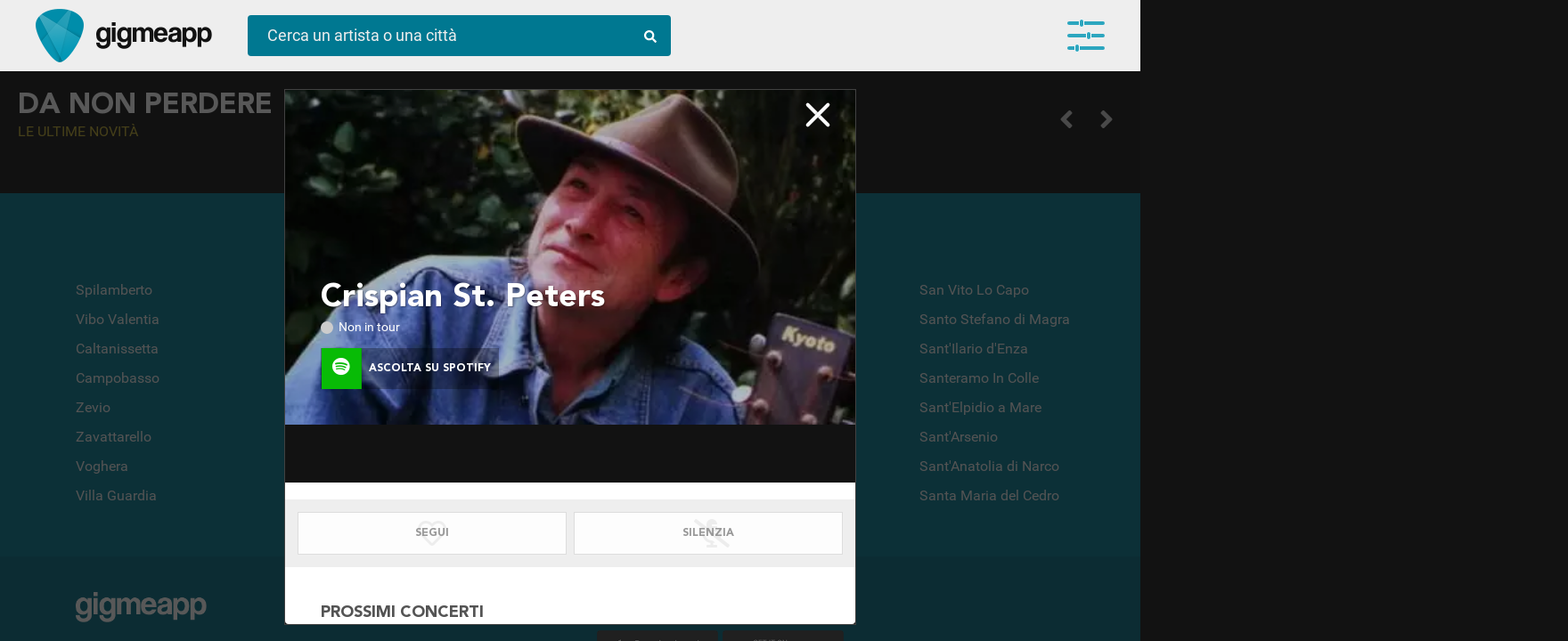

--- FILE ---
content_type: application/javascript
request_url: https://gigme.app/scripts/fontawesome.gig.min.js?v=2.1
body_size: 21390
content:
/*!
 * Font Awesome Free 5.9.0 by @fontawesome - https://fontawesome.com
 * License - https://fontawesome.com/license/free (Icons: CC BY 4.0, Fonts: SIL OFL 1.1, Code: MIT License)
 */
!function(){"use strict";var c={},l={};try{"undefined"!=typeof window&&(c=window),"undefined"!=typeof document&&(l=document)}catch(c){}var h=(c.navigator||{}).userAgent,z=void 0===h?"":h,v=c,a=l,m=(v.document,!!a.documentElement&&!!a.head&&"function"==typeof a.addEventListener&&a.createElement,~z.indexOf("MSIE")||z.indexOf("Trident/"),"___FONT_AWESOME___"),s=function(){try{return!0}catch(c){return!1}}();var e=v||{};e[m]||(e[m]={}),e[m].styles||(e[m].styles={}),e[m].hooks||(e[m].hooks={}),e[m].shims||(e[m].shims=[]);var t=e[m];function M(c,z){var l=(2<arguments.length&&void 0!==arguments[2]?arguments[2]:{}).skipHooks,h=void 0!==l&&l,v=Object.keys(z).reduce(function(c,l){var h=z[l];return!!h.icon?c[h.iconName]=h.icon:c[l]=h,c},{});"function"!=typeof t.hooks.addPack||h?t.styles[c]=function(v){for(var c=1;c<arguments.length;c++){var a=null!=arguments[c]?arguments[c]:{},l=Object.keys(a);"function"==typeof Object.getOwnPropertySymbols&&(l=l.concat(Object.getOwnPropertySymbols(a).filter(function(c){return Object.getOwnPropertyDescriptor(a,c).enumerable}))),l.forEach(function(c){var l,h,z;l=v,z=a[h=c],h in l?Object.defineProperty(l,h,{value:z,enumerable:!0,configurable:!0,writable:!0}):l[h]=z})}return v}({},t.styles[c]||{},v):t.hooks.addPack(c,v),"fas"===c&&M("fa",z)}
			var f = {
    "compact-disc": [496, 512, [], "f51f", "M248 8C111 8 0 119 0 256s111 248 248 248 248-111 248-248S385 8 248 8zM88 256H56c0-105.9 86.1-192 192-192v32c-88.2 0-160 71.8-160 160zm160 96c-53 0-96-43-96-96s43-96 96-96 96 43 96 96-43 96-96 96zm0-128c-17.7 0-32 14.3-32 32s14.3 32 32 32 32-14.3 32-32-14.3-32-32-32z"],
	"spotify": [496, 512, [], "f1bc", "M248 8C111.1 8 0 119.1 0 256s111.1 248 248 248 248-111.1 248-248S384.9 8 248 8zm100.7 364.9c-4.2 0-6.8-1.3-10.7-3.6-62.4-37.6-135-39.2-206.7-24.5-3.9 1-9 2.6-11.9 2.6-9.7 0-15.8-7.7-15.8-15.8 0-10.3 6.1-15.2 13.6-16.8 81.9-18.1 165.6-16.5 237 26.2 6.1 3.9 9.7 7.4 9.7 16.5s-7.1 15.4-15.2 15.4zm26.9-65.6c-5.2 0-8.7-2.3-12.3-4.2-62.5-37-155.7-51.9-238.6-29.4-4.8 1.3-7.4 2.6-11.9 2.6-10.7 0-19.4-8.7-19.4-19.4s5.2-17.8 15.5-20.7c27.8-7.8 56.2-13.6 97.8-13.6 64.9 0 127.6 16.1 177 45.5 8.1 4.8 11.3 11 11.3 19.7-.1 10.8-8.5 19.5-19.4 19.5zm31-76.2c-5.2 0-8.4-1.3-12.9-3.9-71.2-42.5-198.5-52.7-280.9-29.7-3.6 1-8.1 2.6-12.9 2.6-13.2 0-23.3-10.3-23.3-23.6 0-13.6 8.4-21.3 17.4-23.9 35.2-10.3 74.6-15.2 117.5-15.2 73 0 149.5 15.2 205.4 47.8 7.8 4.5 12.9 10.7 12.9 22.6 0 13.6-11 23.3-23.2 23.3z"],
	"sign-in-alt": [512, 512, [], "f2f6", "M416 448h-84c-6.6 0-12-5.4-12-12v-40c0-6.6 5.4-12 12-12h84c17.7 0 32-14.3 32-32V160c0-17.7-14.3-32-32-32h-84c-6.6 0-12-5.4-12-12V76c0-6.6 5.4-12 12-12h84c53 0 96 43 96 96v192c0 53-43 96-96 96zm-47-201L201 79c-15-15-41-4.5-41 17v96H24c-13.3 0-24 10.7-24 24v96c0 13.3 10.7 24 24 24h136v96c0 21.5 26 32 41 17l168-168c9.3-9.4 9.3-24.6 0-34z"],
	"search": [512, 512, [], "f002", "M505 442.7L405.3 343c-4.5-4.5-10.6-7-17-7H372c27.6-35.3 44-79.7 44-128C416 93.1 322.9 0 208 0S0 93.1 0 208s93.1 208 208 208c48.3 0 92.7-16.4 128-44v16.3c0 6.4 2.5 12.5 7 17l99.7 99.7c9.4 9.4 24.6 9.4 33.9 0l28.3-28.3c9.4-9.4 9.4-24.6.1-34zM208 336c-70.7 0-128-57.2-128-128 0-70.7 57.2-128 128-128 70.7 0 128 57.2 128 128 0 70.7-57.2 128-128 128z"],
	"microphone-alt": [352, 512, [], "f3c9", "M336 192h-16c-8.84 0-16 7.16-16 16v48c0 74.8-64.49 134.82-140.79 127.38C96.71 376.89 48 317.11 48 250.3V208c0-8.84-7.16-16-16-16H16c-8.84 0-16 7.16-16 16v40.16c0 89.64 63.97 169.55 152 181.69V464H96c-8.84 0-16 7.16-16 16v16c0 8.84 7.16 16 16 16h160c8.84 0 16-7.16 16-16v-16c0-8.84-7.16-16-16-16h-56v-33.77C285.71 418.47 352 344.9 352 256v-48c0-8.84-7.16-16-16-16zM176 352c53.02 0 96-42.98 96-96h-85.33c-5.89 0-10.67-3.58-10.67-8v-16c0-4.42 4.78-8 10.67-8H272v-32h-85.33c-5.89 0-10.67-3.58-10.67-8v-16c0-4.42 4.78-8 10.67-8H272v-32h-85.33c-5.89 0-10.67-3.58-10.67-8v-16c0-4.42 4.78-8 10.67-8H272c0-53.02-42.98-96-96-96S80 42.98 80 96v160c0 53.02 42.98 96 96 96z"],
	"calendar-alt": [448, 512, [], "f073", "M148 288h-40c-6.6 0-12-5.4-12-12v-40c0-6.6 5.4-12 12-12h40c6.6 0 12 5.4 12 12v40c0 6.6-5.4 12-12 12zm108-12v-40c0-6.6-5.4-12-12-12h-40c-6.6 0-12 5.4-12 12v40c0 6.6 5.4 12 12 12h40c6.6 0 12-5.4 12-12zm96 0v-40c0-6.6-5.4-12-12-12h-40c-6.6 0-12 5.4-12 12v40c0 6.6 5.4 12 12 12h40c6.6 0 12-5.4 12-12zm-96 96v-40c0-6.6-5.4-12-12-12h-40c-6.6 0-12 5.4-12 12v40c0 6.6 5.4 12 12 12h40c6.6 0 12-5.4 12-12zm-96 0v-40c0-6.6-5.4-12-12-12h-40c-6.6 0-12 5.4-12 12v40c0 6.6 5.4 12 12 12h40c6.6 0 12-5.4 12-12zm192 0v-40c0-6.6-5.4-12-12-12h-40c-6.6 0-12 5.4-12 12v40c0 6.6 5.4 12 12 12h40c6.6 0 12-5.4 12-12zm96-260v352c0 26.5-21.5 48-48 48H48c-26.5 0-48-21.5-48-48V112c0-26.5 21.5-48 48-48h48V12c0-6.6 5.4-12 12-12h40c6.6 0 12 5.4 12 12v52h128V12c0-6.6 5.4-12 12-12h40c6.6 0 12 5.4 12 12v52h48c26.5 0 48 21.5 48 48zm-48 346V160H48v298c0 3.3 2.7 6 6 6h340c3.3 0 6-2.7 6-6z"],
	"calendar-plus": [448, 512, [], "f271", "M336 292v24c0 6.6-5.4 12-12 12h-76v76c0 6.6-5.4 12-12 12h-24c-6.6 0-12-5.4-12-12v-76h-76c-6.6 0-12-5.4-12-12v-24c0-6.6 5.4-12 12-12h76v-76c0-6.6 5.4-12 12-12h24c6.6 0 12 5.4 12 12v76h76c6.6 0 12 5.4 12 12zm112-180v352c0 26.5-21.5 48-48 48H48c-26.5 0-48-21.5-48-48V112c0-26.5 21.5-48 48-48h48V12c0-6.6 5.4-12 12-12h40c6.6 0 12 5.4 12 12v52h128V12c0-6.6 5.4-12 12-12h40c6.6 0 12 5.4 12 12v52h48c26.5 0 48 21.5 48 48zm-48 346V160H48v298c0 3.3 2.7 6 6 6h340c3.3 0 6-2.7 6-6z"],
	"angle-left": [256, 512, [], "f104", "M31.7 239l136-136c9.4-9.4 24.6-9.4 33.9 0l22.6 22.6c9.4 9.4 9.4 24.6 0 33.9L127.9 256l96.4 96.4c9.4 9.4 9.4 24.6 0 33.9L201.7 409c-9.4 9.4-24.6 9.4-33.9 0l-136-136c-9.5-9.4-9.5-24.6-.1-34z"],
    "angle-right": [256, 512, [], "f105", "M224.3 273l-136 136c-9.4 9.4-24.6 9.4-33.9 0l-22.6-22.6c-9.4-9.4-9.4-24.6 0-33.9l96.4-96.4-96.4-96.4c-9.4-9.4-9.4-24.6 0-33.9L54.3 103c9.4-9.4 24.6-9.4 33.9 0l136 136c9.5 9.4 9.5 24.6.1 34z"],
	"check": [512, 512, [], "f00c", "M173.898 439.404l-166.4-166.4c-9.997-9.997-9.997-26.206 0-36.204l36.203-36.204c9.997-9.998 26.207-9.998 36.204 0L192 312.69 432.095 72.596c9.997-9.997 26.207-9.997 36.204 0l36.203 36.204c9.997 9.997 9.997 26.206 0 36.204l-294.4 294.401c-9.998 9.997-26.207 9.997-36.204-.001z"],
	"heart-broken": [512, 512, [], "f7a9", "M473.7 73.8l-2.4-2.5c-46-47-118-51.7-169.6-14.8L336 159.9l-96 64 48 128-144-144 96-64-28.6-86.5C159.7 19.6 87 24 40.7 71.4l-2.4 2.4C-10.4 123.6-12.5 202.9 31 256l212.1 218.6c7.1 7.3 18.6 7.3 25.7 0L481 255.9c43.5-53 41.4-132.3-7.3-182.1z"],
	"hand-rock": [512, 512, [], "f255", "M408.864 79.052c-22.401-33.898-66.108-42.273-98.813-23.588-29.474-31.469-79.145-31.093-108.334-.022-47.16-27.02-108.71 5.055-110.671 60.806C44.846 105.407 0 140.001 0 187.429v56.953c0 32.741 14.28 63.954 39.18 85.634l97.71 85.081c4.252 3.702 3.11 5.573 3.11 32.903 0 17.673 14.327 32 32 32h252c17.673 0 32-14.327 32-32 0-23.513-1.015-30.745 3.982-42.37l42.835-99.656c6.094-14.177 9.183-29.172 9.183-44.568V146.963c0-52.839-54.314-88.662-103.136-67.911zM464 261.406a64.505 64.505 0 0 1-5.282 25.613l-42.835 99.655c-5.23 12.171-7.883 25.04-7.883 38.25V432H188v-10.286c0-16.37-7.14-31.977-19.59-42.817l-97.71-85.08C56.274 281.255 48 263.236 48 244.381v-56.953c0-33.208 52-33.537 52 .677v41.228a16 16 0 0 0 5.493 12.067l7 6.095A16 16 0 0 0 139 235.429V118.857c0-33.097 52-33.725 52 .677v26.751c0 8.836 7.164 16 16 16h7c8.836 0 16-7.164 16-16v-41.143c0-33.134 52-33.675 52 .677v40.466c0 8.836 7.163 16 16 16h7c8.837 0 16-7.164 16-16v-27.429c0-33.03 52-33.78 52 .677v26.751c0 8.836 7.163 16 16 16h7c8.837 0 16-7.164 16-16 0-33.146 52-33.613 52 .677v114.445z"],
	"thumbs-down": [512, 512, [], "f165", "M466.27 225.31c4.674-22.647.864-44.538-8.99-62.99 2.958-23.868-4.021-48.565-17.34-66.99C438.986 39.423 404.117 0 327 0c-7 0-15 .01-22.22.01C201.195.01 168.997 40 128 40h-10.845c-5.64-4.975-13.042-8-21.155-8H32C14.327 32 0 46.327 0 64v240c0 17.673 14.327 32 32 32h64c11.842 0 22.175-6.438 27.708-16h7.052c19.146 16.953 46.013 60.653 68.76 83.4 13.667 13.667 10.153 108.6 71.76 108.6 57.58 0 95.27-31.936 95.27-104.73 0-18.41-3.93-33.73-8.85-46.54h36.48c48.602 0 85.82-41.565 85.82-85.58 0-19.15-4.96-34.99-13.73-49.84zM64 296c-13.255 0-24-10.745-24-24s10.745-24 24-24 24 10.745 24 24-10.745 24-24 24zm330.18 16.73H290.19c0 37.82 28.36 55.37 28.36 94.54 0 23.75 0 56.73-47.27 56.73-18.91-18.91-9.46-66.18-37.82-94.54C206.9 342.89 167.28 272 138.92 272H128V85.83c53.611 0 100.001-37.82 171.64-37.82h37.82c35.512 0 60.82 17.12 53.12 65.9 15.2 8.16 26.5 36.44 13.94 57.57 21.581 20.384 18.699 51.065 5.21 65.62 9.45 0 22.36 18.91 22.27 37.81-.09 18.91-16.71 37.82-37.82 37.82z"],
	"times": [352, 512, [], "f00d", "M242.72 256l100.07-100.07c12.28-12.28 12.28-32.19 0-44.48l-22.24-22.24c-12.28-12.28-32.19-12.28-44.48 0L176 189.28 75.93 89.21c-12.28-12.28-32.19-12.28-44.48 0L9.21 111.45c-12.28 12.28-12.28 32.19 0 44.48L109.28 256 9.21 356.07c-12.28 12.28-12.28 32.19 0 44.48l22.24 22.24c12.28 12.28 32.2 12.28 44.48 0L176 322.72l100.07 100.07c12.28 12.28 32.2 12.28 44.48 0l22.24-22.24c12.28-12.28 12.28-32.19 0-44.48L242.72 256z"],
	"caret-up": [320, 512, [], "f0d8", "M288.662 352H31.338c-17.818 0-26.741-21.543-14.142-34.142l128.662-128.662c7.81-7.81 20.474-7.81 28.284 0l128.662 128.662c12.6 12.599 3.676 34.142-14.142 34.142z"],
	"female": [256, 512, [], "f182", "M128 0c35.346 0 64 28.654 64 64s-28.654 64-64 64c-35.346 0-64-28.654-64-64S92.654 0 128 0m119.283 354.179l-48-192A24 24 0 0 0 176 144h-11.36c-22.711 10.443-49.59 10.894-73.28 0H80a24 24 0 0 0-23.283 18.179l-48 192C4.935 369.305 16.383 384 32 384h56v104c0 13.255 10.745 24 24 24h32c13.255 0 24-10.745 24-24V384h56c15.591 0 27.071-14.671 23.283-29.821z"],
	"male": [192, 512, [], "f183", "M96 0c35.346 0 64 28.654 64 64s-28.654 64-64 64-64-28.654-64-64S60.654 0 96 0m48 144h-11.36c-22.711 10.443-49.59 10.894-73.28 0H48c-26.51 0-48 21.49-48 48v136c0 13.255 10.745 24 24 24h16v136c0 13.255 10.745 24 24 24h64c13.255 0 24-10.745 24-24V352h16c13.255 0 24-10.745 24-24V192c0-26.51-21.49-48-48-48z"],
	"heart": [512, 512, [], "f004", "M458.4 64.3C400.6 15.7 311.3 23 256 79.3 200.7 23 111.4 15.6 53.6 64.3-21.6 127.6-10.6 230.8 43 285.5l175.4 178.7c10 10.2 23.4 15.9 37.6 15.9 14.3 0 27.6-5.6 37.6-15.8L469 285.6c53.5-54.7 64.7-157.9-10.6-221.3zm-23.6 187.5L259.4 430.5c-2.4 2.4-4.4 2.4-6.8 0L77.2 251.8c-36.5-37.2-43.9-107.6 7.3-150.7 38.9-32.7 98.9-27.8 136.5 10.5l35 35.7 35-35.7c37.8-38.5 97.8-43.2 136.5-10.6 51.1 43.1 43.5 113.9 7.3 150.8z"],
	"chevron-down": [448, 512, [], "f078", "M207.029 381.476L12.686 187.132c-9.373-9.373-9.373-24.569 0-33.941l22.667-22.667c9.357-9.357 24.522-9.375 33.901-.04L224 284.505l154.745-154.021c9.379-9.335 24.544-9.317 33.901.04l22.667 22.667c9.373 9.373 9.373 24.569 0 33.941L240.971 381.476c-9.373 9.372-24.569 9.372-33.942 0z"],
    "chevron-left": [320, 512, [], "f053", "M34.52 239.03L228.87 44.69c9.37-9.37 24.57-9.37 33.94 0l22.67 22.67c9.36 9.36 9.37 24.52.04 33.9L131.49 256l154.02 154.75c9.34 9.38 9.32 24.54-.04 33.9l-22.67 22.67c-9.37 9.37-24.57 9.37-33.94 0L34.52 272.97c-9.37-9.37-9.37-24.57 0-33.94z"],
    "chevron-right": [320, 512, [], "f054", "M285.476 272.971L91.132 467.314c-9.373 9.373-24.569 9.373-33.941 0l-22.667-22.667c-9.357-9.357-9.375-24.522-.04-33.901L188.505 256 34.484 101.255c-9.335-9.379-9.317-24.544.04-33.901l22.667-22.667c9.373-9.373 24.569-9.373 33.941 0L285.475 239.03c9.373 9.372 9.373 24.568.001 33.941z"],
    "chevron-up": [448, 512, [], "f077", "M240.971 130.524l194.343 194.343c9.373 9.373 9.373 24.569 0 33.941l-22.667 22.667c-9.357 9.357-24.522 9.375-33.901.04L224 227.495 69.255 381.516c-9.379 9.335-24.544 9.317-33.901-.04l-22.667-22.667c-9.373-9.373-9.373-24.569 0-33.941L207.03 130.525c9.372-9.373 24.568-9.373 33.941-.001z"],
	"arrow-down": [448, 512, [], "f063", "M413.1 222.5l22.2 22.2c9.4 9.4 9.4 24.6 0 33.9L241 473c-9.4 9.4-24.6 9.4-33.9 0L12.7 278.6c-9.4-9.4-9.4-24.6 0-33.9l22.2-22.2c9.5-9.5 25-9.3 34.3.4L184 343.4V56c0-13.3 10.7-24 24-24h32c13.3 0 24 10.7 24 24v287.4l114.8-120.5c9.3-9.8 24.8-10 34.3-.4z"],
    "arrow-left": [448, 512, [], "f060", "M257.5 445.1l-22.2 22.2c-9.4 9.4-24.6 9.4-33.9 0L7 273c-9.4-9.4-9.4-24.6 0-33.9L201.4 44.7c9.4-9.4 24.6-9.4 33.9 0l22.2 22.2c9.5 9.5 9.3 25-.4 34.3L136.6 216H424c13.3 0 24 10.7 24 24v32c0 13.3-10.7 24-24 24H136.6l120.5 114.8c9.8 9.3 10 24.8.4 34.3z"],
    "arrow-right": [448, 512, [], "f061", "M190.5 66.9l22.2-22.2c9.4-9.4 24.6-9.4 33.9 0L441 239c9.4 9.4 9.4 24.6 0 33.9L246.6 467.3c-9.4 9.4-24.6 9.4-33.9 0l-22.2-22.2c-9.5-9.5-9.3-25 .4-34.3L311.4 296H24c-13.3 0-24-10.7-24-24v-32c0-13.3 10.7-24 24-24h287.4L190.9 101.2c-9.8-9.3-10-24.8-.4-34.3z"],
    "arrow-up": [448, 512, [], "f062", "M34.9 289.5l-22.2-22.2c-9.4-9.4-9.4-24.6 0-33.9L207 39c9.4-9.4 24.6-9.4 33.9 0l194.3 194.3c9.4 9.4 9.4 24.6 0 33.9L413 289.4c-9.5 9.5-25 9.3-34.3-.4L264 168.6V456c0 13.3-10.7 24-24 24h-32c-13.3 0-24-10.7-24-24V168.6L69.2 289.1c-9.3 9.8-24.8 10-34.3.4z"],
	"unlock": [448, 512, [], "f09c", "M400 256H152V152.9c0-39.6 31.7-72.5 71.3-72.9 40-.4 72.7 32.1 72.7 72v16c0 13.3 10.7 24 24 24h32c13.3 0 24-10.7 24-24v-16C376 68 307.5-.3 223.5 0 139.5.3 72 69.5 72 153.5V256H48c-26.5 0-48 21.5-48 48v160c0 26.5 21.5 48 48 48h352c26.5 0 48-21.5 48-48V304c0-26.5-21.5-48-48-48z"],
    "unlock-alt": [448, 512, [], "f13e", "M400 256H152V152.9c0-39.6 31.7-72.5 71.3-72.9 40-.4 72.7 32.1 72.7 72v16c0 13.3 10.7 24 24 24h32c13.3 0 24-10.7 24-24v-16C376 68 307.5-.3 223.5 0 139.5.3 72 69.5 72 153.5V256H48c-26.5 0-48 21.5-48 48v160c0 26.5 21.5 48 48 48h352c26.5 0 48-21.5 48-48V304c0-26.5-21.5-48-48-48zM264 408c0 22.1-17.9 40-40 40s-40-17.9-40-40v-48c0-22.1 17.9-40 40-40s40 17.9 40 40v48z"],
	"ban": [512, 512, [], "f05e", "M256 8C119.034 8 8 119.033 8 256s111.034 248 248 248 248-111.034 248-248S392.967 8 256 8zm130.108 117.892c65.448 65.448 70 165.481 20.677 235.637L150.47 105.216c70.204-49.356 170.226-44.735 235.638 20.676zM125.892 386.108c-65.448-65.448-70-165.481-20.677-235.637L361.53 406.784c-70.203 49.356-170.226 44.736-235.638-20.676z"],
	"save": [448, 512, [], "f0c7", "M433.941 129.941l-83.882-83.882A48 48 0 0 0 316.118 32H48C21.49 32 0 53.49 0 80v352c0 26.51 21.49 48 48 48h352c26.51 0 48-21.49 48-48V163.882a48 48 0 0 0-14.059-33.941zM224 416c-35.346 0-64-28.654-64-64 0-35.346 28.654-64 64-64s64 28.654 64 64c0 35.346-28.654 64-64 64zm96-304.52V212c0 6.627-5.373 12-12 12H76c-6.627 0-12-5.373-12-12V108c0-6.627 5.373-12 12-12h228.52c3.183 0 6.235 1.264 8.485 3.515l3.48 3.48A11.996 11.996 0 0 1 320 111.48z"],
	"sign-out-alt": [512, 512, [], "f2f5", "M497 273L329 441c-15 15-41 4.5-41-17v-96H152c-13.3 0-24-10.7-24-24v-96c0-13.3 10.7-24 24-24h136V88c0-21.4 25.9-32 41-17l168 168c9.3 9.4 9.3 24.6 0 34zM192 436v-40c0-6.6-5.4-12-12-12H96c-17.7 0-32-14.3-32-32V160c0-17.7 14.3-32 32-32h84c6.6 0 12-5.4 12-12V76c0-6.6-5.4-12-12-12H96c-53 0-96 43-96 96v192c0 53 43 96 96 96h84c6.6 0 12-5.4 12-12z"],
	"facebook-f": [320, 512, [], "f39e", "M279.14 288l14.22-92.66h-88.91v-60.13c0-25.35 12.42-50.06 52.24-50.06h40.42V6.26S260.43 0 225.36 0c-73.22 0-121.08 44.38-121.08 124.72v70.62H22.89V288h81.39v224h100.17V288z"],
	"instagram": [448, 512, [], "f16d", "M224.1 141c-63.6 0-114.9 51.3-114.9 114.9s51.3 114.9 114.9 114.9S339 319.5 339 255.9 287.7 141 224.1 141zm0 189.6c-41.1 0-74.7-33.5-74.7-74.7s33.5-74.7 74.7-74.7 74.7 33.5 74.7 74.7-33.6 74.7-74.7 74.7zm146.4-194.3c0 14.9-12 26.8-26.8 26.8-14.9 0-26.8-12-26.8-26.8s12-26.8 26.8-26.8 26.8 12 26.8 26.8zm76.1 27.2c-1.7-35.9-9.9-67.7-36.2-93.9-26.2-26.2-58-34.4-93.9-36.2-37-2.1-147.9-2.1-184.9 0-35.8 1.7-67.6 9.9-93.9 36.1s-34.4 58-36.2 93.9c-2.1 37-2.1 147.9 0 184.9 1.7 35.9 9.9 67.7 36.2 93.9s58 34.4 93.9 36.2c37 2.1 147.9 2.1 184.9 0 35.9-1.7 67.7-9.9 93.9-36.2 26.2-26.2 34.4-58 36.2-93.9 2.1-37 2.1-147.8 0-184.8zM398.8 388c-7.8 19.6-22.9 34.7-42.6 42.6-29.5 11.7-99.5 9-132.1 9s-102.7 2.6-132.1-9c-19.6-7.8-34.7-22.9-42.6-42.6-11.7-29.5-9-99.5-9-132.1s-2.6-102.7 9-132.1c7.8-19.6 22.9-34.7 42.6-42.6 29.5-11.7 99.5-9 132.1-9s102.7-2.6 132.1 9c19.6 7.8 34.7 22.9 42.6 42.6 11.7 29.5 9 99.5 9 132.1s2.7 102.7-9 132.1z"],
	"twitter": [512, 512, [], "f099", "M459.37 151.716c.325 4.548.325 9.097.325 13.645 0 138.72-105.583 298.558-298.558 298.558-59.452 0-114.68-17.219-161.137-47.106 8.447.974 16.568 1.299 25.34 1.299 49.055 0 94.213-16.568 130.274-44.832-46.132-.975-84.792-31.188-98.112-72.772 6.498.974 12.995 1.624 19.818 1.624 9.421 0 18.843-1.3 27.614-3.573-48.081-9.747-84.143-51.98-84.143-102.985v-1.299c13.969 7.797 30.214 12.67 47.431 13.319-28.264-18.843-46.781-51.005-46.781-87.391 0-19.492 5.197-37.36 14.294-52.954 51.655 63.675 129.3 105.258 216.365 109.807-1.624-7.797-2.599-15.918-2.599-24.04 0-57.828 46.782-104.934 104.934-104.934 30.213 0 57.502 12.67 76.67 33.137 23.715-4.548 46.456-13.32 66.599-25.34-7.798 24.366-24.366 44.833-46.132 57.827 21.117-2.273 41.584-8.122 60.426-16.243-14.292 20.791-32.161 39.308-52.628 54.253z"],
	"star": [576, 512, [], "f005", "M528.1 171.5L382 150.2 316.7 17.8c-11.7-23.6-45.6-23.9-57.4 0L194 150.2 47.9 171.5c-26.2 3.8-36.7 36.1-17.7 54.6l105.7 103-25 145.5c-4.5 26.3 23.2 46 46.4 33.7L288 439.6l130.7 68.7c23.2 12.2 50.9-7.4 46.4-33.7l-25-145.5 105.7-103c19-18.5 8.5-50.8-17.7-54.6zM388.6 312.3l23.7 138.4L288 385.4l-124.3 65.3 23.7-138.4-100.6-98 139-20.2 62.2-126 62.2 126 139 20.2-100.6 98z"],
    "star-half": [576, 512, [], "f089", "M288 385.3l-124.3 65.4 23.7-138.4-100.6-98 139-20.2 62.2-126V0c-11.4 0-22.8 5.9-28.7 17.8L194 150.2 47.9 171.4c-26.2 3.8-36.7 36.1-17.7 54.6l105.7 103-25 145.5c-4.5 26.1 23 46 46.4 33.7L288 439.6v-54.3z"],
	"sad-cry": [496, 512, [], "f5b3", "M248 8C111 8 0 119 0 256c0 90.1 48.2 168.7 120 212.1V288c0-8.8 7.2-16 16-16s16 7.2 16 16v196.7c29.5 12.4 62 19.3 96 19.3s66.5-6.9 96-19.3V288c0-8.8 7.2-16 16-16s16 7.2 16 16v180.1C447.8 424.7 496 346 496 256 496 119 385 8 248 8zm-65.5 216.5c-14.8-13.2-46.2-13.2-61 0L112 233c-3.8 3.3-9.3 4-13.7 1.6-4.4-2.4-6.9-7.4-6.1-12.4 4-25.2 34.2-42.1 59.9-42.1S208 197 212 222.2c.8 5-1.7 10-6.1 12.4-5.8 3.1-11.2.7-13.7-1.6l-9.7-8.5zM248 416c-26.5 0-48-28.7-48-64s21.5-64 48-64 48 28.7 48 64-21.5 64-48 64zm149.8-181.5c-5.8 3.1-11.2.7-13.7-1.6l-9.5-8.5c-14.8-13.2-46.2-13.2-61 0L304 233c-3.8 3.3-9.3 4-13.7 1.6-4.4-2.4-6.9-7.4-6.1-12.4 4-25.2 34.2-42.1 59.9-42.1S400 197 404 222.2c.6 4.9-1.8 9.9-6.2 12.3z"],
	"ticket-alt": [576, 512, [], "f3ff", "M128 160h320v192H128V160zm400 96c0 26.51 21.49 48 48 48v96c0 26.51-21.49 48-48 48H48c-26.51 0-48-21.49-48-48v-96c26.51 0 48-21.49 48-48s-21.49-48-48-48v-96c0-26.51 21.49-48 48-48h480c26.51 0 48 21.49 48 48v96c-26.51 0-48 21.49-48 48zm-48-104c0-13.255-10.745-24-24-24H120c-13.255 0-24 10.745-24 24v208c0 13.255 10.745 24 24 24h336c13.255 0 24-10.745 24-24V152z"],
	"shopping-cart": [576, 512, [], "f07a", "M528.12 301.319l47.273-208C578.806 78.301 567.391 64 551.99 64H159.208l-9.166-44.81C147.758 8.021 137.93 0 126.529 0H24C10.745 0 0 10.745 0 24v16c0 13.255 10.745 24 24 24h69.883l70.248 343.435C147.325 417.1 136 435.222 136 456c0 30.928 25.072 56 56 56s56-25.072 56-56c0-15.674-6.447-29.835-16.824-40h209.647C430.447 426.165 424 440.326 424 456c0 30.928 25.072 56 56 56s56-25.072 56-56c0-22.172-12.888-41.332-31.579-50.405l5.517-24.276c3.413-15.018-8.002-29.319-23.403-29.319H218.117l-6.545-32h293.145c11.206 0 20.92-7.754 23.403-18.681z"],
	"bullhorn": [576, 512, [], "f0a1", "M576 240c0-23.63-12.95-44.04-32-55.12V32.01C544 23.26 537.02 0 512 0c-7.12 0-14.19 2.38-19.98 7.02l-85.03 68.03C364.28 109.19 310.66 128 256 128H64c-35.35 0-64 28.65-64 64v96c0 35.35 28.65 64 64 64h33.7c-1.39 10.48-2.18 21.14-2.18 32 0 39.77 9.26 77.35 25.56 110.94 5.19 10.69 16.52 17.06 28.4 17.06h74.28c26.05 0 41.69-29.84 25.9-50.56-16.4-21.52-26.15-48.36-26.15-77.44 0-11.11 1.62-21.79 4.41-32H256c54.66 0 108.28 18.81 150.98 52.95l85.03 68.03a32.023 32.023 0 0 0 19.98 7.02c24.92 0 32-22.78 32-32V295.13C563.05 284.04 576 263.63 576 240zm-96 141.42l-33.05-26.44C392.95 311.78 325.12 288 256 288v-96c69.12 0 136.95-23.78 190.95-66.98L480 98.58v282.84z"],
	"calendar-times": [448, 512, [], "f273", "M436 160H12c-6.6 0-12-5.4-12-12v-36c0-26.5 21.5-48 48-48h48V12c0-6.6 5.4-12 12-12h40c6.6 0 12 5.4 12 12v52h128V12c0-6.6 5.4-12 12-12h40c6.6 0 12 5.4 12 12v52h48c26.5 0 48 21.5 48 48v36c0 6.6-5.4 12-12 12zM12 192h424c6.6 0 12 5.4 12 12v260c0 26.5-21.5 48-48 48H48c-26.5 0-48-21.5-48-48V204c0-6.6 5.4-12 12-12zm257.3 160l48.1-48.1c4.7-4.7 4.7-12.3 0-17l-28.3-28.3c-4.7-4.7-12.3-4.7-17 0L224 306.7l-48.1-48.1c-4.7-4.7-12.3-4.7-17 0l-28.3 28.3c-4.7 4.7-4.7 12.3 0 17l48.1 48.1-48.1 48.1c-4.7 4.7-4.7 12.3 0 17l28.3 28.3c4.7 4.7 12.3 4.7 17 0l48.1-48.1 48.1 48.1c4.7 4.7 12.3 4.7 17 0l28.3-28.3c4.7-4.7 4.7-12.3 0-17L269.3 352z"],
	"microphone-alt-slash": [640, 512, [], "f539", "M633.82 458.1L476.26 336.33C488.74 312.21 496 284.98 496 256v-48c0-8.84-7.16-16-16-16h-16c-8.84 0-16 7.16-16 16v48c0 17.92-3.96 34.8-10.72 50.2l-26.55-20.52c3.1-9.4 5.28-19.22 5.28-29.67h-43.67l-41.4-32H416v-32h-85.33c-5.89 0-10.67-3.58-10.67-8v-16c0-4.42 4.78-8 10.67-8H416v-32h-85.33c-5.89 0-10.67-3.58-10.67-8v-16c0-4.42 4.78-8 10.67-8H416c0-53.02-42.98-96-96-96s-96 42.98-96 96v45.36L45.47 3.37C38.49-2.05 28.43-.8 23.01 6.18L3.37 31.45C-2.05 38.42-.8 48.47 6.18 53.9l588.36 454.73c6.98 5.43 17.03 4.17 22.46-2.81l19.64-25.27c5.41-6.97 4.16-17.02-2.82-22.45zM400 464h-56v-33.78c11.71-1.62 23.1-4.28 33.96-8.08l-50.4-38.96c-6.71.4-13.41.87-20.35.2-55.85-5.45-98.74-48.63-111.18-101.85L144 241.31v6.85c0 89.64 63.97 169.55 152 181.69V464h-56c-8.84 0-16 7.16-16 16v16c0 8.84 7.16 16 16 16h160c8.84 0 16-7.16 16-16v-16c0-8.84-7.16-16-16-16z"],
	"map-marker-alt": [384, 512, [], "f3c5", "M172.268 501.67C26.97 291.031 0 269.413 0 192 0 85.961 85.961 0 192 0s192 85.961 192 192c0 77.413-26.97 99.031-172.268 309.67-9.535 13.774-29.93 13.773-39.464 0zM192 272c44.183 0 80-35.817 80-80s-35.817-80-80-80-80 35.817-80 80 35.817 80 80 80z"],
	"plus": [448, 512, [], "f067", "M416 208H272V64c0-17.67-14.33-32-32-32h-32c-17.67 0-32 14.33-32 32v144H32c-17.67 0-32 14.33-32 32v32c0 17.67 14.33 32 32 32h144v144c0 17.67 14.33 32 32 32h32c17.67 0 32-14.33 32-32V304h144c17.67 0 32-14.33 32-32v-32c0-17.67-14.33-32-32-32z"],
	"music": [512, 512, [], "f001", "M511.99 32.01c0-21.71-21.1-37.01-41.6-30.51L150.4 96c-13.3 4.2-22.4 16.5-22.4 30.5v261.42c-10.05-2.38-20.72-3.92-32-3.92-53.02 0-96 28.65-96 64s42.98 64 96 64 96-28.65 96-64V214.31l256-75.02v184.63c-10.05-2.38-20.72-3.92-32-3.92-53.02 0-96 28.65-96 64s42.98 64 96 64 96-28.65 96-64l-.01-351.99z"],
	"tachometer-alt": [576, 512, [], "f3fd", "M288 32C128.94 32 0 160.94 0 320c0 52.8 14.25 102.26 39.06 144.8 5.61 9.62 16.3 15.2 27.44 15.2h443c11.14 0 21.83-5.58 27.44-15.2C561.75 422.26 576 372.8 576 320c0-159.06-128.94-288-288-288zm0 64c14.71 0 26.58 10.13 30.32 23.65-1.11 2.26-2.64 4.23-3.45 6.67l-9.22 27.67c-5.13 3.49-10.97 6.01-17.64 6.01-17.67 0-32-14.33-32-32S270.33 96 288 96zM96 384c-17.67 0-32-14.33-32-32s14.33-32 32-32 32 14.33 32 32-14.33 32-32 32zm48-160c-17.67 0-32-14.33-32-32s14.33-32 32-32 32 14.33 32 32-14.33 32-32 32zm246.77-72.41l-61.33 184C343.13 347.33 352 364.54 352 384c0 11.72-3.38 22.55-8.88 32H232.88c-5.5-9.45-8.88-20.28-8.88-32 0-33.94 26.5-61.43 59.9-63.59l61.34-184.01c4.17-12.56 17.73-19.45 30.36-15.17 12.57 4.19 19.35 17.79 15.17 30.36zm14.66 57.2l15.52-46.55c3.47-1.29 7.13-2.23 11.05-2.23 17.67 0 32 14.33 32 32s-14.33 32-32 32c-11.38-.01-20.89-6.28-26.57-15.22zM480 384c-17.67 0-32-14.33-32-32s14.33-32 32-32 32 14.33 32 32-14.33 32-32 32z"]
  };
 var icons = {"calendar-plus": [448, 512, [], "f271", "M436 160H12c-6.6 0-12-5.4-12-12v-36c0-26.5 21.5-48 48-48h48V12c0-6.6 5.4-12 12-12h40c6.6 0 12 5.4 12 12v52h128V12c0-6.6 5.4-12 12-12h40c6.6 0 12 5.4 12 12v52h48c26.5 0 48 21.5 48 48v36c0 6.6-5.4 12-12 12zM12 192h424c6.6 0 12 5.4 12 12v260c0 26.5-21.5 48-48 48H48c-26.5 0-48-21.5-48-48V204c0-6.6 5.4-12 12-12zm316 140c0-6.6-5.4-12-12-12h-60v-60c0-6.6-5.4-12-12-12h-40c-6.6 0-12 5.4-12 12v60h-60c-6.6 0-12 5.4-12 12v40c0 6.6 5.4 12 12 12h60v60c0 6.6 5.4 12 12 12h40c6.6 0 12-5.4 12-12v-60h60c6.6 0 12-5.4 12-12v-40z"]
			  };
			!function(c){try{c()}catch(c){if(!s)throw c}}(function(){M("fas",f)})}(),function(){"use strict";function v(c){return(v="function"==typeof Symbol&&"symbol"==typeof Symbol.iterator?function(c){return typeof c}:function(c){return c&&"function"==typeof Symbol&&c.constructor===Symbol&&c!==Symbol.prototype?"symbol":typeof c})(c)}function a(c,l){for(var h=0;h<l.length;h++){var z=l[h];z.enumerable=z.enumerable||!1,z.configurable=!0,"value"in z&&(z.writable=!0),Object.defineProperty(c,z.key,z)}}function X(v){for(var c=1;c<arguments.length;c++){var a=null!=arguments[c]?arguments[c]:{},l=Object.keys(a);"function"==typeof Object.getOwnPropertySymbols&&(l=l.concat(Object.getOwnPropertySymbols(a).filter(function(c){return Object.getOwnPropertyDescriptor(a,c).enumerable}))),l.forEach(function(c){var l,h,z;l=v,z=a[h=c],h in l?Object.defineProperty(l,h,{value:z,enumerable:!0,configurable:!0,writable:!0}):l[h]=z})}return v}function r(c,l){return function(c){if(Array.isArray(c))return c}(c)||function(c,l){var h=[],z=!0,v=!1,a=void 0;try{for(var m,s=c[Symbol.iterator]();!(z=(m=s.next()).done)&&(h.push(m.value),!l||h.length!==l);z=!0);}catch(c){v=!0,a=c}finally{try{z||null==s.return||s.return()}finally{if(v)throw a}}return h}(c,l)||function(){throw new TypeError("Invalid attempt to destructure non-iterable instance")}()}function n(c){return function(c){if(Array.isArray(c)){for(var l=0,h=new Array(c.length);l<c.length;l++)h[l]=c[l];return h}}(c)||function(c){if(Symbol.iterator in Object(c)||"[object Arguments]"===Object.prototype.toString.call(c))return Array.from(c)}(c)||function(){throw new TypeError("Invalid attempt to spread non-iterable instance")}()}var c=function(){},l={},h={},z=null,m={mark:c,measure:c};try{"undefined"!=typeof window&&(l=window),"undefined"!=typeof document&&(h=document),"undefined"!=typeof MutationObserver&&(z=MutationObserver),"undefined"!=typeof performance&&(m=performance)}catch(c){}var s=(l.navigator||{}).userAgent,e=void 0===s?"":s,o=l,V=h,t=z,M=m,f=!!o.document,H=!!V.documentElement&&!!V.head&&"function"==typeof V.addEventListener&&"function"==typeof V.createElement,p=~e.indexOf("MSIE")||~e.indexOf("Trident/"),i="___FONT_AWESOME___",b=16,C="fa",L="svg-inline--fa",B="data-fa-i2svg",u="data-fa-pseudo-element",d="data-fa-pseudo-element-pending",g="data-prefix",S="data-icon",y="fontawesome-i2svg",w="async",A=["HTML","HEAD","STYLE","SCRIPT"],k=function(){try{return!0}catch(c){return!1}}(),x={fas:"solid",far:"regular",fal:"light",fab:"brands",fa:"solid"},q={solid:"fas",regular:"far",light:"fal",brands:"fab"},j="fa-layers-text",O=/Font Awesome 5 (Solid|Regular|Light|Brands|Free|Pro)/,E={900:"fas",400:"far",normal:"far",300:"fal"},P=[1,2,3,4,5,6,7,8,9,10],N=P.concat([11,12,13,14,15,16,17,18,19,20]),_=["class","data-prefix","data-icon","data-fa-transform","data-fa-mask"],T=["xs","sm","lg","fw","ul","li","border","pull-left","pull-right","spin","pulse","rotate-90","rotate-180","rotate-270","flip-horizontal","flip-vertical","flip-both","stack","stack-1x","stack-2x","inverse","layers","layers-text","layers-counter"].concat(P.map(function(c){return"".concat(c,"x")})).concat(N.map(function(c){return"w-".concat(c)})),R=o.FontAwesomeConfig||{};if(V&&"function"==typeof V.querySelector){[["data-family-prefix","familyPrefix"],["data-replacement-class","replacementClass"],["data-auto-replace-svg","autoReplaceSvg"],["data-auto-add-css","autoAddCss"],["data-auto-a11y","autoA11y"],["data-search-pseudo-elements","searchPseudoElements"],["data-observe-mutations","observeMutations"],["data-mutate-approach","mutateApproach"],["data-keep-original-source","keepOriginalSource"],["data-measure-performance","measurePerformance"],["data-show-missing-icons","showMissingIcons"]].forEach(function(c){var l,h=r(c,2),z=h[0],v=h[1],a=""===(l=function(c){var l=V.querySelector("script["+c+"]");if(l)return l.getAttribute(c)}(z))||"false"!==l&&("true"===l||l);null!=a&&(R[v]=a)})}var F=X({},{familyPrefix:C,replacementClass:L,autoReplaceSvg:!0,autoAddCss:!0,autoA11y:!0,searchPseudoElements:!1,observeMutations:!0,mutateApproach:"async",keepOriginalSource:!0,measurePerformance:!1,showMissingIcons:!0},R);F.autoReplaceSvg||(F.observeMutations=!1);var U=X({},F);o.FontAwesomeConfig=U;var I=o||{};I[i]||(I[i]={}),I[i].styles||(I[i].styles={}),I[i].hooks||(I[i].hooks={}),I[i].shims||(I[i].shims=[]);var D=I[i],W=[],Y=!1;function Q(c){H&&(Y?setTimeout(c,0):W.push(c))}H&&((Y=(V.documentElement.doScroll?/^loaded|^c/:/^loaded|^i|^c/).test(V.readyState))||V.addEventListener("DOMContentLoaded",function c(){V.removeEventListener("DOMContentLoaded",c),Y=1,W.map(function(c){return c()})}));var K,G="pending",J="settled",Z="fulfilled",$="rejected",cc=function(){},lc="undefined"!=typeof global&&void 0!==global.process&&"function"==typeof global.process.emit,hc="undefined"==typeof setImmediate?setTimeout:setImmediate,zc=[];function vc(){for(var c=0;c<zc.length;c++)zc[c][0](zc[c][1]);K=!(zc=[])}function ac(c,l){zc.push([c,l]),K||(K=!0,hc(vc,0))}function mc(c){var l=c.owner,h=l._state,z=l._data,v=c[h],a=c.then;if("function"==typeof v){h=Z;try{z=v(z)}catch(c){Mc(a,c)}}sc(a,z)||(h===Z&&ec(a,z),h===$&&Mc(a,z))}function sc(l,h){var z;try{if(l===h)throw new TypeError("A promises callback cannot return that same promise.");if(h&&("function"==typeof h||"object"===v(h))){var c=h.then;if("function"==typeof c)return c.call(h,function(c){z||(z=!0,h===c?tc(l,c):ec(l,c))},function(c){z||(z=!0,Mc(l,c))}),!0}}catch(c){return z||Mc(l,c),!0}return!1}function ec(c,l){c!==l&&sc(c,l)||tc(c,l)}function tc(c,l){c._state===G&&(c._state=J,c._data=l,ac(rc,c))}function Mc(c,l){c._state===G&&(c._state=J,c._data=l,ac(nc,c))}function fc(c){c._then=c._then.forEach(mc)}function rc(c){c._state=Z,fc(c)}function nc(c){c._state=$,fc(c),!c._handled&&lc&&global.process.emit("unhandledRejection",c._data,c)}function Hc(c){global.process.emit("rejectionHandled",c)}function ic(c){if("function"!=typeof c)throw new TypeError("Promise resolver "+c+" is not a function");if(this instanceof ic==!1)throw new TypeError("Failed to construct 'Promise': Please use the 'new' operator, this object constructor cannot be called as a function.");this._then=[],function(c,l){function h(c){Mc(l,c)}try{c(function(c){ec(l,c)},h)}catch(c){h(c)}}(c,this)}ic.prototype={constructor:ic,_state:G,_then:null,_data:void 0,_handled:!1,then:function(c,l){var h={owner:this,then:new this.constructor(cc),fulfilled:c,rejected:l};return!l&&!c||this._handled||(this._handled=!0,this._state===$&&lc&&ac(Hc,this)),this._state===Z||this._state===$?ac(mc,h):this._then.push(h),h.then},catch:function(c){return this.then(null,c)}},ic.all=function(s){if(!Array.isArray(s))throw new TypeError("You must pass an array to Promise.all().");return new ic(function(h,c){var z=[],v=0;function l(l){return v++,function(c){z[l]=c,--v||h(z)}}for(var a,m=0;m<s.length;m++)(a=s[m])&&"function"==typeof a.then?a.then(l(m),c):z[m]=a;v||h(z)})},ic.race=function(v){if(!Array.isArray(v))throw new TypeError("You must pass an array to Promise.race().");return new ic(function(c,l){for(var h,z=0;z<v.length;z++)(h=v[z])&&"function"==typeof h.then?h.then(c,l):c(h)})},ic.resolve=function(l){return l&&"object"===v(l)&&l.constructor===ic?l:new ic(function(c){c(l)})},ic.reject=function(h){return new ic(function(c,l){l(h)})};var oc="function"==typeof Promise?Promise:ic,Vc=b,Cc={size:16,x:0,y:0,rotate:0,flipX:!1,flipY:!1};function Lc(c){if(c&&H){var l=V.createElement("style");l.setAttribute("type","text/css"),l.innerHTML=c;for(var h=V.head.childNodes,z=null,v=h.length-1;-1<v;v--){var a=h[v],m=(a.tagName||"").toUpperCase();-1<["STYLE","LINK"].indexOf(m)&&(z=a)}return V.head.insertBefore(l,z),c}}var uc="0123456789abcdefghijklmnopqrstuvwxyzABCDEFGHIJKLMNOPQRSTUVWXYZ";function dc(){for(var c=12,l="";0<c--;)l+=uc[62*Math.random()|0];return l}function pc(c){for(var l=[],h=(c||[]).length>>>0;h--;)l[h]=c[h];return l}function bc(c){return c.classList?pc(c.classList):(c.getAttribute("class")||"").split(" ").filter(function(c){return c})}function gc(c,l){var h,z=l.split("-"),v=z[0],a=z.slice(1).join("-");return v!==c||""===a||(h=a,~T.indexOf(h))?null:a}function Sc(c){return"".concat(c).replace(/&/g,"&amp;").replace(/"/g,"&quot;").replace(/'/g,"&#39;").replace(/</g,"&lt;").replace(/>/g,"&gt;")}function yc(h){return Object.keys(h||{}).reduce(function(c,l){return c+"".concat(l,": ").concat(h[l],";")},"")}function wc(c){return c.size!==Cc.size||c.x!==Cc.x||c.y!==Cc.y||c.rotate!==Cc.rotate||c.flipX||c.flipY}function Ac(c){var l=c.transform,h=c.containerWidth,z=c.iconWidth,v={transform:"translate(".concat(h/2," 256)")},a="translate(".concat(32*l.x,", ").concat(32*l.y,") "),m="scale(".concat(l.size/16*(l.flipX?-1:1),", ").concat(l.size/16*(l.flipY?-1:1),") "),s="rotate(".concat(l.rotate," 0 0)");return{outer:v,inner:{transform:"".concat(a," ").concat(m," ").concat(s)},path:{transform:"translate(".concat(z/2*-1," -256)")}}}var kc={x:0,y:0,width:"100%",height:"100%"};function xc(c){var l=c.icons,h=l.main,z=l.mask,v=c.prefix,a=c.iconName,m=c.transform,s=c.symbol,e=c.title,t=c.extra,M=c.watchable,f=void 0!==M&&M,r=z.found?z:h,n=r.width,H=r.height,i="fa-w-".concat(Math.ceil(n/H*16)),o=[U.replacementClass,a?"".concat(U.familyPrefix,"-").concat(a):"",i].filter(function(c){return-1===t.classes.indexOf(c)}).concat(t.classes).join(" "),V={children:[],attributes:X({},t.attributes,{"data-prefix":v,"data-icon":a,class:o,role:t.attributes.role||"img",xmlns:"http://www.w3.org/2000/svg",viewBox:"0 0 ".concat(n," ").concat(H)})};f&&(V.attributes[B]=""),e&&V.children.push({tag:"title",attributes:{id:V.attributes["aria-labelledby"]||"title-".concat(dc())},children:[e]});var C,L,u,d,p,b,g,S,y,w,A,k,x,q,j,O,E,P,N,_,T,R,F,I=X({},V,{prefix:v,iconName:a,main:h,mask:z,transform:m,symbol:s,styles:t.styles}),D=z.found&&h.found?(L=(C=I).children,u=C.attributes,d=C.main,p=C.mask,b=C.transform,g=d.width,S=d.icon,y=p.width,w=p.icon,A=Ac({transform:b,containerWidth:y,iconWidth:g}),k={tag:"rect",attributes:X({},kc,{fill:"white"})},x={tag:"g",attributes:X({},A.inner),children:[{tag:"path",attributes:X({},S.attributes,A.path,{fill:"black"})}]},q={tag:"g",attributes:X({},A.outer),children:[x]},j="mask-".concat(dc()),O="clip-".concat(dc()),E={tag:"defs",children:[{tag:"clipPath",attributes:{id:O},children:[w]},{tag:"mask",attributes:X({},kc,{id:j,maskUnits:"userSpaceOnUse",maskContentUnits:"userSpaceOnUse"}),children:[k,q]}]},L.push(E,{tag:"rect",attributes:X({fill:"currentColor","clip-path":"url(#".concat(O,")"),mask:"url(#".concat(j,")")},kc)}),{children:L,attributes:u}):function(c){var l=c.children,h=c.attributes,z=c.main,v=c.transform,a=yc(c.styles);if(0<a.length&&(h.style=a),wc(v)){var m=Ac({transform:v,containerWidth:z.width,iconWidth:z.width});l.push({tag:"g",attributes:X({},m.outer),children:[{tag:"g",attributes:X({},m.inner),children:[{tag:z.icon.tag,children:z.icon.children,attributes:X({},z.icon.attributes,m.path)}]}]})}else l.push(z.icon);return{children:l,attributes:h}}(I),W=D.children,Y=D.attributes;return I.children=W,I.attributes=Y,s?(N=(P=I).prefix,_=P.iconName,T=P.children,R=P.attributes,F=P.symbol,[{tag:"svg",attributes:{style:"display: none;"},children:[{tag:"symbol",attributes:X({},R,{id:!0===F?"".concat(N,"-").concat(U.familyPrefix,"-").concat(_):F}),children:T}]}]):function(c){var l=c.children,h=c.main,z=c.mask,v=c.attributes,a=c.styles,m=c.transform;if(wc(m)&&h.found&&!z.found){var s=h.width/h.height/2,e=.5;v.style=yc(X({},a,{"transform-origin":"".concat(s+m.x/16,"em ").concat(e+m.y/16,"em")}))}return[{tag:"svg",attributes:v,children:l}]}(I)}function qc(c){var l=c.content,h=c.width,z=c.height,v=c.transform,a=c.title,m=c.extra,s=c.watchable,e=void 0!==s&&s,t=X({},m.attributes,a?{title:a}:{},{class:m.classes.join(" ")});e&&(t[B]="");var M,f,r,n,H,i,o,V,C,L=X({},m.styles);wc(v)&&(L.transform=(f=(M={transform:v,startCentered:!0,width:h,height:z}).transform,r=M.width,n=void 0===r?b:r,H=M.height,i=void 0===H?b:H,o=M.startCentered,C="",C+=(V=void 0!==o&&o)&&p?"translate(".concat(f.x/Vc-n/2,"em, ").concat(f.y/Vc-i/2,"em) "):V?"translate(calc(-50% + ".concat(f.x/Vc,"em), calc(-50% + ").concat(f.y/Vc,"em)) "):"translate(".concat(f.x/Vc,"em, ").concat(f.y/Vc,"em) "),C+="scale(".concat(f.size/Vc*(f.flipX?-1:1),", ").concat(f.size/Vc*(f.flipY?-1:1),") "),C+="rotate(".concat(f.rotate,"deg) ")),L["-webkit-transform"]=L.transform);var u=yc(L);0<u.length&&(t.style=u);var d=[];return d.push({tag:"span",attributes:t,children:[l]}),a&&d.push({tag:"span",attributes:{class:"sr-only"},children:[a]}),d}var jc=function(){},Oc=U.measurePerformance&&M&&M.mark&&M.measure?M:{mark:jc,measure:jc},Ec='FA "5.9.0"',Pc=function(c){Oc.mark("".concat(Ec," ").concat(c," ends")),Oc.measure("".concat(Ec," ").concat(c),"".concat(Ec," ").concat(c," begins"),"".concat(Ec," ").concat(c," ends"))},Nc={begin:function(c){return Oc.mark("".concat(Ec," ").concat(c," begins")),function(){return Pc(c)}},end:Pc},_c=function(c,l,h,z){var v,a,m,s,e,t=Object.keys(c),M=t.length,f=void 0!==z?(s=l,e=z,function(c,l,h,z){return s.call(e,c,l,h,z)}):l;for(m=void 0===h?(v=1,c[t[0]]):(v=0,h);v<M;v++)m=f(m,c[a=t[v]],a,c);return m};function Tc(c){for(var l="",h=0;h<c.length;h++){l+=("000"+c.charCodeAt(h).toString(16)).slice(-4)}return l}var Rc=D.styles,Fc=D.shims,Ic={},Dc={},Wc={},Yc=function(){var c=function(z){return _c(Rc,function(c,l,h){return c[h]=_c(l,z,{}),c},{})};Ic=c(function(c,l,h){return l[3]&&(c[l[3]]=h),c}),Dc=c(function(l,c,h){var z=c[2];return l[h]=h,z.forEach(function(c){l[c]=h}),l});var a="far"in Rc;Wc=_c(Fc,function(c,l){var h=l[0],z=l[1],v=l[2];return"far"!==z||a||(z="fas"),c[h]={prefix:z,iconName:v},c},{})};function Xc(c,l){return(Ic[c]||{})[l]}Yc();var Bc=D.styles,Uc=function(){return{prefix:null,iconName:null,rest:[]}};function Qc(c){return c.reduce(function(c,l){var h=gc(U.familyPrefix,l);if(Bc[l])c.prefix=l;else if(U.autoFetchSvg&&-1<["fas","far","fal","fab","fa"].indexOf(l))c.prefix=l;else if(h){var z="fa"===c.prefix?Wc[h]||{prefix:null,iconName:null}:{};c.iconName=z.iconName||h,c.prefix=z.prefix||c.prefix}else l!==U.replacementClass&&0!==l.indexOf("fa-w-")&&c.rest.push(l);return c},Uc())}function Kc(c,l,h){if(c&&c[l]&&c[l][h])return{prefix:l,iconName:h,icon:c[l][h]}}function Gc(c){var h,l=c.tag,z=c.attributes,v=void 0===z?{}:z,a=c.children,m=void 0===a?[]:a;return"string"==typeof c?Sc(c):"<".concat(l," ").concat((h=v,Object.keys(h||{}).reduce(function(c,l){return c+"".concat(l,'="').concat(Sc(h[l]),'" ')},"").trim()),">").concat(m.map(Gc).join(""),"</").concat(l,">")}var Jc=function(){};function Zc(c){return"string"==typeof(c.getAttribute?c.getAttribute(B):null)}var $c={replace:function(c){var l=c[0],h=c[1].map(function(c){return Gc(c)}).join("\n");if(l.parentNode&&l.outerHTML)l.outerHTML=h+(U.keepOriginalSource&&"svg"!==l.tagName.toLowerCase()?"\x3c!-- ".concat(l.outerHTML," --\x3e"):"");else if(l.parentNode){var z=document.createElement("span");l.parentNode.replaceChild(z,l),z.outerHTML=h}},nest:function(c){var l=c[0],h=c[1];if(~bc(l).indexOf(U.replacementClass))return $c.replace(c);var z=new RegExp("".concat(U.familyPrefix,"-.*"));delete h[0].attributes.style;var v=h[0].attributes.class.split(" ").reduce(function(c,l){return l===U.replacementClass||l.match(z)?c.toSvg.push(l):c.toNode.push(l),c},{toNode:[],toSvg:[]});h[0].attributes.class=v.toSvg.join(" ");var a=h.map(function(c){return Gc(c)}).join("\n");l.setAttribute("class",v.toNode.join(" ")),l.setAttribute(B,""),l.innerHTML=a}};function cl(c){c()}function ll(h,c){var z="function"==typeof c?c:Jc;if(0===h.length)z();else{var l=cl;U.mutateApproach===w&&(l=o.requestAnimationFrame||cl),l(function(){var c=!0===U.autoReplaceSvg?$c.replace:$c[U.autoReplaceSvg]||$c.replace,l=Nc.begin("mutate");h.map(c),l(),z()})}}var hl=!1;function zl(){hl=!1}var vl=null;function al(c){if(t&&U.observeMutations){var v=c.treeCallback,a=c.nodeCallback,m=c.pseudoElementsCallback,l=c.observeMutationsRoot,h=void 0===l?V:l;vl=new t(function(c){hl||pc(c).forEach(function(c){if("childList"===c.type&&0<c.addedNodes.length&&!Zc(c.addedNodes[0])&&(U.searchPseudoElements&&m(c.target),v(c.target)),"attributes"===c.type&&c.target.parentNode&&U.searchPseudoElements&&m(c.target.parentNode),"attributes"===c.type&&Zc(c.target)&&~_.indexOf(c.attributeName))if("class"===c.attributeName){var l=Qc(bc(c.target)),h=l.prefix,z=l.iconName;h&&c.target.setAttribute("data-prefix",h),z&&c.target.setAttribute("data-icon",z)}else a(c.target)})}),H&&vl.observe(h,{childList:!0,attributes:!0,characterData:!0,subtree:!0})}}function ml(c){var l,h,z=c.getAttribute("data-prefix"),v=c.getAttribute("data-icon"),a=void 0!==c.innerText?c.innerText.trim():"",m=Qc(bc(c));return z&&v&&(m.prefix=z,m.iconName=v),m.prefix&&1<a.length?m.iconName=(l=m.prefix,h=c.innerText,(Dc[l]||{})[h]):m.prefix&&1===a.length&&(m.iconName=Xc(m.prefix,Tc(c.innerText))),m}var sl=function(c){var l={size:16,x:0,y:0,flipX:!1,flipY:!1,rotate:0};return c?c.toLowerCase().split(" ").reduce(function(c,l){var h=l.toLowerCase().split("-"),z=h[0],v=h.slice(1).join("-");if(z&&"h"===v)return c.flipX=!0,c;if(z&&"v"===v)return c.flipY=!0,c;if(v=parseFloat(v),isNaN(v))return c;switch(z){case"grow":c.size=c.size+v;break;case"shrink":c.size=c.size-v;break;case"left":c.x=c.x-v;break;case"right":c.x=c.x+v;break;case"up":c.y=c.y-v;break;case"down":c.y=c.y+v;break;case"rotate":c.rotate=c.rotate+v}return c},l):l};function el(c){var l,h,z,v,a,m,s,e=ml(c),t=e.iconName,M=e.prefix,f=e.rest,r=(l=c.getAttribute("style"),h=[],l&&(h=l.split(";").reduce(function(c,l){var h=l.split(":"),z=h[0],v=h.slice(1);return z&&0<v.length&&(c[z]=v.join(":").trim()),c},{})),h),n=sl(c.getAttribute("data-fa-transform")),H=null!==(z=c.getAttribute("data-fa-symbol"))&&(""===z||z),i=(a=pc((v=c).attributes).reduce(function(c,l){return"class"!==c.name&&"style"!==c.name&&(c[l.name]=l.value),c},{}),m=v.getAttribute("title"),U.autoA11y&&(m?a["aria-labelledby"]="".concat(U.replacementClass,"-title-").concat(dc()):(a["aria-hidden"]="true",a.focusable="false")),a),o=(s=c.getAttribute("data-fa-mask"))?Qc(s.split(" ").map(function(c){return c.trim()})):Uc();return{iconName:t,title:c.getAttribute("title"),prefix:M,transform:n,symbol:H,mask:o,extra:{classes:f,styles:r,attributes:i}}}function tl(c){this.name="MissingIcon",this.message=c||"Icon unavailable",this.stack=(new Error).stack}(tl.prototype=Object.create(Error.prototype)).constructor=tl;var Ml={fill:"currentColor"},fl={attributeType:"XML",repeatCount:"indefinite",dur:"2s"},rl={tag:"path",attributes:X({},Ml,{d:"M156.5,447.7l-12.6,29.5c-18.7-9.5-35.9-21.2-51.5-34.9l22.7-22.7C127.6,430.5,141.5,440,156.5,447.7z M40.6,272H8.5 c1.4,21.2,5.4,41.7,11.7,61.1L50,321.2C45.1,305.5,41.8,289,40.6,272z M40.6,240c1.4-18.8,5.2-37,11.1-54.1l-29.5-12.6 C14.7,194.3,10,216.7,8.5,240H40.6z M64.3,156.5c7.8-14.9,17.2-28.8,28.1-41.5L69.7,92.3c-13.7,15.6-25.5,32.8-34.9,51.5 L64.3,156.5z M397,419.6c-13.9,12-29.4,22.3-46.1,30.4l11.9,29.8c20.7-9.9,39.8-22.6,56.9-37.6L397,419.6z M115,92.4 c13.9-12,29.4-22.3,46.1-30.4l-11.9-29.8c-20.7,9.9-39.8,22.6-56.8,37.6L115,92.4z M447.7,355.5c-7.8,14.9-17.2,28.8-28.1,41.5 l22.7,22.7c13.7-15.6,25.5-32.9,34.9-51.5L447.7,355.5z M471.4,272c-1.4,18.8-5.2,37-11.1,54.1l29.5,12.6 c7.5-21.1,12.2-43.5,13.6-66.8H471.4z M321.2,462c-15.7,5-32.2,8.2-49.2,9.4v32.1c21.2-1.4,41.7-5.4,61.1-11.7L321.2,462z M240,471.4c-18.8-1.4-37-5.2-54.1-11.1l-12.6,29.5c21.1,7.5,43.5,12.2,66.8,13.6V471.4z M462,190.8c5,15.7,8.2,32.2,9.4,49.2h32.1 c-1.4-21.2-5.4-41.7-11.7-61.1L462,190.8z M92.4,397c-12-13.9-22.3-29.4-30.4-46.1l-29.8,11.9c9.9,20.7,22.6,39.8,37.6,56.9 L92.4,397z M272,40.6c18.8,1.4,36.9,5.2,54.1,11.1l12.6-29.5C317.7,14.7,295.3,10,272,8.5V40.6z M190.8,50 c15.7-5,32.2-8.2,49.2-9.4V8.5c-21.2,1.4-41.7,5.4-61.1,11.7L190.8,50z M442.3,92.3L419.6,115c12,13.9,22.3,29.4,30.5,46.1 l29.8-11.9C470,128.5,457.3,109.4,442.3,92.3z M397,92.4l22.7-22.7c-15.6-13.7-32.8-25.5-51.5-34.9l-12.6,29.5 C370.4,72.1,384.4,81.5,397,92.4z"})},nl=X({},fl,{attributeName:"opacity"}),Hl={tag:"g",children:[rl,{tag:"circle",attributes:X({},Ml,{cx:"256",cy:"364",r:"28"}),children:[{tag:"animate",attributes:X({},fl,{attributeName:"r",values:"28;14;28;28;14;28;"})},{tag:"animate",attributes:X({},nl,{values:"1;0;1;1;0;1;"})}]},{tag:"path",attributes:X({},Ml,{opacity:"1",d:"M263.7,312h-16c-6.6,0-12-5.4-12-12c0-71,77.4-63.9,77.4-107.8c0-20-17.8-40.2-57.4-40.2c-29.1,0-44.3,9.6-59.2,28.7 c-3.9,5-11.1,6-16.2,2.4l-13.1-9.2c-5.6-3.9-6.9-11.8-2.6-17.2c21.2-27.2,46.4-44.7,91.2-44.7c52.3,0,97.4,29.8,97.4,80.2 c0,67.6-77.4,63.5-77.4,107.8C275.7,306.6,270.3,312,263.7,312z"}),children:[{tag:"animate",attributes:X({},nl,{values:"1;0;0;0;0;1;"})}]},{tag:"path",attributes:X({},Ml,{opacity:"0",d:"M232.5,134.5l7,168c0.3,6.4,5.6,11.5,12,11.5h9c6.4,0,11.7-5.1,12-11.5l7-168c0.3-6.8-5.2-12.5-12-12.5h-23 C237.7,122,232.2,127.7,232.5,134.5z"}),children:[{tag:"animate",attributes:X({},nl,{values:"0;0;1;1;0;0;"})}]}]},il=D.styles;function ol(v,a){return new oc(function(c,l){var h={found:!1,width:512,height:512,icon:Hl};if(v&&a&&il[a]&&il[a][v]){var z=il[a][v];return c(h={found:!0,width:z[0],height:z[1],icon:{tag:"path",attributes:{fill:"currentColor",d:z.slice(4)[0]}}})}v&&a&&!U.showMissingIcons?l(new tl("Icon is missing for prefix ".concat(a," with icon name ").concat(v))):c(h)})}var Vl=D.styles;function Cl(c){var a,l,m,s,e,t,M,h,f,z=el(c);return~z.extra.classes.indexOf(j)?function(c,l){var h=l.title,z=l.transform,v=l.extra,a=null,m=null;if(p){var s=parseInt(getComputedStyle(c).fontSize,10),e=c.getBoundingClientRect();a=e.width/s,m=e.height/s}return U.autoA11y&&!h&&(v.attributes["aria-hidden"]="true"),oc.resolve([c,qc({content:c.innerHTML,width:a,height:m,transform:z,title:h,extra:v,watchable:!0})])}(c,z):(a=c,m=(l=z).iconName,s=l.title,e=l.prefix,t=l.transform,M=l.symbol,h=l.mask,f=l.extra,new oc(function(v,c){oc.all([ol(m,e),ol(h.iconName,h.prefix)]).then(function(c){var l=r(c,2),h=l[0],z=l[1];v([a,xc({icons:{main:h,mask:z},prefix:e,iconName:m,transform:t,symbol:M,mask:z,title:s,extra:f,watchable:!0})])})}))}function Ll(c){var h=1<arguments.length&&void 0!==arguments[1]?arguments[1]:null;if(H){var l=V.documentElement.classList,z=function(c){return l.add("".concat(y,"-").concat(c))},v=function(c){return l.remove("".concat(y,"-").concat(c))},a=U.autoFetchSvg?Object.keys(x):Object.keys(Vl),m=[".".concat(j,":not([").concat(B,"])")].concat(a.map(function(c){return".".concat(c,":not([").concat(B,"])")})).join(", ");if(0!==m.length){var s=[];try{s=pc(c.querySelectorAll(m))}catch(c){}if(0<s.length){z("pending"),v("complete");var e=Nc.begin("onTree"),t=s.reduce(function(c,l){try{var h=Cl(l);h&&c.push(h)}catch(c){k||c instanceof tl&&console.error(c)}return c},[]);return new oc(function(l,c){oc.all(t).then(function(c){ll(c,function(){z("active"),z("complete"),v("pending"),"function"==typeof h&&h(),e(),l()})}).catch(function(){e(),c()})})}}}}function ul(c){var l=1<arguments.length&&void 0!==arguments[1]?arguments[1]:null;Cl(c).then(function(c){c&&ll([c],l)})}function dl(n,H){var i="".concat(d).concat(H.replace(":","-"));return new oc(function(z,c){if(null!==n.getAttribute(i))return z();var l=pc(n.children).filter(function(c){return c.getAttribute(u)===H})[0],h=o.getComputedStyle(n,H),v=h.getPropertyValue("font-family").match(O),a=h.getPropertyValue("font-weight");if(l&&!v)return n.removeChild(l),z();if(v){var m=h.getPropertyValue("content"),s=~["Light","Regular","Solid","Brands"].indexOf(v[1])?q[v[1].toLowerCase()]:E[a],e=Tc(3===m.length?m.substr(1,1):m),t=Xc(s,e),M=t;if(!t||l&&l.getAttribute(g)===s&&l.getAttribute(S)===M)z();else{n.setAttribute(i,M),l&&n.removeChild(l);var f={iconName:null,title:null,prefix:null,transform:Cc,symbol:!1,mask:null,extra:{classes:[],styles:{},attributes:{}}},r=f.extra;r.attributes[u]=H,ol(t,s).then(function(c){var l=xc(X({},f,{icons:{main:c,mask:Uc()},prefix:s,iconName:M,extra:r,watchable:!0})),h=V.createElement("svg");":before"===H?n.insertBefore(h,n.firstChild):n.appendChild(h),h.outerHTML=l.map(function(c){return Gc(c)}).join("\n"),n.removeAttribute(i),z()}).catch(c)}}else z()})}function pl(c){return oc.all([dl(c,":before"),dl(c,":after")])}function bl(c){return!(c.parentNode===document.head||~A.indexOf(c.tagName.toUpperCase())||c.getAttribute(u)||c.parentNode&&"svg"===c.parentNode.tagName)}function gl(v){if(H)return new oc(function(c,l){var h=pc(v.querySelectorAll("*")).filter(bl).map(pl),z=Nc.begin("searchPseudoElements");hl=!0,oc.all(h).then(function(){z(),zl(),c()}).catch(function(){z(),zl(),l()})})}var Sl="svg:not(:root).svg-inline--fa{overflow:visible}.svg-inline--fa{display:inline-block;font-size:inherit;height:1em;overflow:visible;vertical-align:-.125em}.svg-inline--fa.fa-lg{vertical-align:-.225em}.svg-inline--fa.fa-w-1{width:.0625em}.svg-inline--fa.fa-w-2{width:.125em}.svg-inline--fa.fa-w-3{width:.1875em}.svg-inline--fa.fa-w-4{width:.25em}.svg-inline--fa.fa-w-5{width:.3125em}.svg-inline--fa.fa-w-6{width:.375em}.svg-inline--fa.fa-w-7{width:.4375em}.svg-inline--fa.fa-w-8{width:.5em}.svg-inline--fa.fa-w-9{width:.5625em}.svg-inline--fa.fa-w-10{width:.625em}.svg-inline--fa.fa-w-11{width:.6875em}.svg-inline--fa.fa-w-12{width:.75em}.svg-inline--fa.fa-w-13{width:.8125em}.svg-inline--fa.fa-w-14{width:.875em}.svg-inline--fa.fa-w-15{width:.9375em}.svg-inline--fa.fa-w-16{width:1em}.svg-inline--fa.fa-w-17{width:1.0625em}.svg-inline--fa.fa-w-18{width:1.125em}.svg-inline--fa.fa-w-19{width:1.1875em}.svg-inline--fa.fa-w-20{width:1.25em}.svg-inline--fa.fa-pull-left{margin-right:.3em;width:auto}.svg-inline--fa.fa-pull-right{margin-left:.3em;width:auto}.svg-inline--fa.fa-border{height:1.5em}.svg-inline--fa.fa-li{width:2em}.svg-inline--fa.fa-fw{width:1.25em}.fa-layers svg.svg-inline--fa{bottom:0;left:0;margin:auto;position:absolute;right:0;top:0}.fa-layers{display:inline-block;height:1em;position:relative;text-align:center;vertical-align:-.125em;width:1em}.fa-layers svg.svg-inline--fa{-webkit-transform-origin:center center;transform-origin:center center}.fa-layers-counter,.fa-layers-text{display:inline-block;position:absolute;text-align:center}.fa-layers-text{left:50%;top:50%;-webkit-transform:translate(-50%,-50%);transform:translate(-50%,-50%);-webkit-transform-origin:center center;transform-origin:center center}.fa-layers-counter{background-color:#ff253a;border-radius:1em;-webkit-box-sizing:border-box;box-sizing:border-box;color:#fff;height:1.5em;line-height:1;max-width:5em;min-width:1.5em;overflow:hidden;padding:.25em;right:0;text-overflow:ellipsis;top:0;-webkit-transform:scale(.25);transform:scale(.25);-webkit-transform-origin:top right;transform-origin:top right}.fa-layers-bottom-right{bottom:0;right:0;top:auto;-webkit-transform:scale(.25);transform:scale(.25);-webkit-transform-origin:bottom right;transform-origin:bottom right}.fa-layers-bottom-left{bottom:0;left:0;right:auto;top:auto;-webkit-transform:scale(.25);transform:scale(.25);-webkit-transform-origin:bottom left;transform-origin:bottom left}.fa-layers-top-right{right:0;top:0;-webkit-transform:scale(.25);transform:scale(.25);-webkit-transform-origin:top right;transform-origin:top right}.fa-layers-top-left{left:0;right:auto;top:0;-webkit-transform:scale(.25);transform:scale(.25);-webkit-transform-origin:top left;transform-origin:top left}.fa-lg{font-size:1.3333333333em;line-height:.75em;vertical-align:-.0667em}.fa-xs{font-size:.75em}.fa-sm{font-size:.875em}.fa-1x{font-size:1em}.fa-2x{font-size:2em}.fa-3x{font-size:3em}.fa-4x{font-size:4em}.fa-5x{font-size:5em}.fa-6x{font-size:6em}.fa-7x{font-size:7em}.fa-8x{font-size:8em}.fa-9x{font-size:9em}.fa-10x{font-size:10em}.fa-fw{text-align:center;width:1.25em}.fa-ul{list-style-type:none;margin-left:2.5em;padding-left:0}.fa-ul>li{position:relative}.fa-li{left:-2em;position:absolute;text-align:center;width:2em;line-height:inherit}.fa-border{border:solid .08em #eee;border-radius:.1em;padding:.2em .25em .15em}.fa-pull-left{float:left}.fa-pull-right{float:right}.fa.fa-pull-left,.fab.fa-pull-left,.fal.fa-pull-left,.far.fa-pull-left,.fas.fa-pull-left{margin-right:.3em}.fa.fa-pull-right,.fab.fa-pull-right,.fal.fa-pull-right,.far.fa-pull-right,.fas.fa-pull-right{margin-left:.3em}.fa-spin{-webkit-animation:fa-spin 2s infinite linear;animation:fa-spin 2s infinite linear}.fa-pulse{-webkit-animation:fa-spin 1s infinite steps(8);animation:fa-spin 1s infinite steps(8)}@-webkit-keyframes fa-spin{0%{-webkit-transform:rotate(0);transform:rotate(0)}100%{-webkit-transform:rotate(360deg);transform:rotate(360deg)}}@keyframes fa-spin{0%{-webkit-transform:rotate(0);transform:rotate(0)}100%{-webkit-transform:rotate(360deg);transform:rotate(360deg)}}.fa-rotate-90{-webkit-transform:rotate(90deg);transform:rotate(90deg)}.fa-rotate-180{-webkit-transform:rotate(180deg);transform:rotate(180deg)}.fa-rotate-270{-webkit-transform:rotate(270deg);transform:rotate(270deg)}.fa-flip-horizontal{-webkit-transform:scale(-1,1);transform:scale(-1,1)}.fa-flip-vertical{-webkit-transform:scale(1,-1);transform:scale(1,-1)}.fa-flip-both,.fa-flip-horizontal.fa-flip-vertical{-webkit-transform:scale(-1,-1);transform:scale(-1,-1)}:root .fa-flip-both,:root .fa-flip-horizontal,:root .fa-flip-vertical,:root .fa-rotate-180,:root .fa-rotate-270,:root .fa-rotate-90{-webkit-filter:none;filter:none}.fa-stack{display:inline-block;height:2em;position:relative;width:2.5em}.fa-stack-1x,.fa-stack-2x{bottom:0;left:0;margin:auto;position:absolute;right:0;top:0}.svg-inline--fa.fa-stack-1x{height:1em;width:1.25em}.svg-inline--fa.fa-stack-2x{height:2em;width:2.5em}.fa-inverse{color:#fff}.sr-only{border:0;clip:rect(0,0,0,0);height:1px;margin:-1px;overflow:hidden;padding:0;position:absolute;width:1px}.sr-only-focusable:active,.sr-only-focusable:focus{clip:auto;height:auto;margin:0;overflow:visible;position:static;width:auto}";function yl(){var c=C,l=L,h=U.familyPrefix,z=U.replacementClass,v=Sl;if(h!==c||z!==l){var a=new RegExp("\\.".concat(c,"\\-"),"g"),m=new RegExp("\\.".concat(l),"g");v=v.replace(a,".".concat(h,"-")).replace(m,".".concat(z))}return v}function wl(c){return{found:!0,width:c[0],height:c[1],icon:{tag:"path",attributes:{fill:"currentColor",d:c.slice(4)[0]}}}}function Al(){U.autoAddCss&&!Ol&&(Lc(yl()),Ol=!0)}function kl(l,c){return Object.defineProperty(l,"abstract",{get:c}),Object.defineProperty(l,"html",{get:function(){return l.abstract.map(function(c){return Gc(c)})}}),Object.defineProperty(l,"node",{get:function(){if(H){var c=V.createElement("div");return c.innerHTML=l.html,c.children}}}),l}function xl(c){var l=c.prefix,h=void 0===l?"fa":l,z=c.iconName;if(z)return Kc(jl.definitions,h,z)||Kc(D.styles,h,z)}var ql,jl=new(function(){function c(){!function(c,l){if(!(c instanceof l))throw new TypeError("Cannot call a class as a function")}(this,c),this.definitions={}}var l,h,z;return l=c,(h=[{key:"add",value:function(){for(var l=this,c=arguments.length,h=new Array(c),z=0;z<c;z++)h[z]=arguments[z];var v=h.reduce(this._pullDefinitions,{});Object.keys(v).forEach(function(c){l.definitions[c]=X({},l.definitions[c]||{},v[c]),function c(l,z){var h=(2<arguments.length&&void 0!==arguments[2]?arguments[2]:{}).skipHooks,v=void 0!==h&&h,a=Object.keys(z).reduce(function(c,l){var h=z[l];return h.icon?c[h.iconName]=h.icon:c[l]=h,c},{});"function"!=typeof D.hooks.addPack||v?D.styles[l]=X({},D.styles[l]||{},a):D.hooks.addPack(l,a),"fas"===l&&c("fa",z)}(c,v[c]),Yc()})}},{key:"reset",value:function(){this.definitions={}}},{key:"_pullDefinitions",value:function(a,c){var m=c.prefix&&c.iconName&&c.icon?{0:c}:c;return Object.keys(m).map(function(c){var l=m[c],h=l.prefix,z=l.iconName,v=l.icon;a[h]||(a[h]={}),a[h][z]=v}),a}}])&&a(l.prototype,h),z&&a(l,z),c}()),Ol=!1,El={i2svg:function(){var c=0<arguments.length&&void 0!==arguments[0]?arguments[0]:{};if(H){Al();var l=c.node,h=void 0===l?V:l,z=c.callback,v=void 0===z?function(){}:z;return U.searchPseudoElements&&gl(h),Ll(h,v)}return oc.reject("Operation requires a DOM of some kind.")},css:yl,insertCss:function(){Ol||(Lc(yl()),Ol=!0)},watch:function(){var c=0<arguments.length&&void 0!==arguments[0]?arguments[0]:{},l=c.autoReplaceSvgRoot,h=c.observeMutationsRoot;!1===U.autoReplaceSvg&&(U.autoReplaceSvg=!0),U.observeMutations=!0,Q(function(){_l({autoReplaceSvgRoot:l}),al({treeCallback:Ll,nodeCallback:ul,pseudoElementsCallback:gl,observeMutationsRoot:h})})}},Pl=(ql=function(c){var l=1<arguments.length&&void 0!==arguments[1]?arguments[1]:{},h=l.transform,z=void 0===h?Cc:h,v=l.symbol,a=void 0!==v&&v,m=l.mask,s=void 0===m?null:m,e=l.title,t=void 0===e?null:e,M=l.classes,f=void 0===M?[]:M,r=l.attributes,n=void 0===r?{}:r,H=l.styles,i=void 0===H?{}:H;if(c){var o=c.prefix,V=c.iconName,C=c.icon;return kl(X({type:"icon"},c),function(){return Al(),U.autoA11y&&(t?n["aria-labelledby"]="".concat(U.replacementClass,"-title-").concat(dc()):(n["aria-hidden"]="true",n.focusable="false")),xc({icons:{main:wl(C),mask:s?wl(s.icon):{found:!1,width:null,height:null,icon:{}}},prefix:o,iconName:V,transform:X({},Cc,z),symbol:a,title:t,extra:{attributes:n,styles:i,classes:f}})})}},function(c){var l=1<arguments.length&&void 0!==arguments[1]?arguments[1]:{},h=(c||{}).icon?c:xl(c||{}),z=l.mask;return z&&(z=(z||{}).icon?z:xl(z||{})),ql(h,X({},l,{mask:z}))}),Nl={noAuto:function(){U.autoReplaceSvg=!1,U.observeMutations=!1,vl&&vl.disconnect()},config:U,dom:El,library:jl,parse:{transform:function(c){return sl(c)}},findIconDefinition:xl,icon:Pl,text:function(c){var l=1<arguments.length&&void 0!==arguments[1]?arguments[1]:{},h=l.transform,z=void 0===h?Cc:h,v=l.title,a=void 0===v?null:v,m=l.classes,s=void 0===m?[]:m,e=l.attributes,t=void 0===e?{}:e,M=l.styles,f=void 0===M?{}:M;return kl({type:"text",content:c},function(){return Al(),qc({content:c,transform:X({},Cc,z),title:a,extra:{attributes:t,styles:f,classes:["".concat(U.familyPrefix,"-layers-text")].concat(n(s))}})})},counter:function(c){var l=1<arguments.length&&void 0!==arguments[1]?arguments[1]:{},h=l.title,z=void 0===h?null:h,v=l.classes,a=void 0===v?[]:v,m=l.attributes,s=void 0===m?{}:m,e=l.styles,t=void 0===e?{}:e;return kl({type:"counter",content:c},function(){return Al(),function(c){var l=c.content,h=c.title,z=c.extra,v=X({},z.attributes,h?{title:h}:{},{class:z.classes.join(" ")}),a=yc(z.styles);0<a.length&&(v.style=a);var m=[];return m.push({tag:"span",attributes:v,children:[l]}),h&&m.push({tag:"span",attributes:{class:"sr-only"},children:[h]}),m}({content:c.toString(),title:z,extra:{attributes:s,styles:t,classes:["".concat(U.familyPrefix,"-layers-counter")].concat(n(a))}})})},layer:function(c){return kl({type:"layer"},function(){Al();var l=[];return c(function(c){Array.isArray(c)?c.map(function(c){l=l.concat(c.abstract)}):l=l.concat(c.abstract)}),[{tag:"span",attributes:{class:"".concat(U.familyPrefix,"-layers")},children:l}]})},toHtml:Gc},_l=function(){var c=(0<arguments.length&&void 0!==arguments[0]?arguments[0]:{}).autoReplaceSvgRoot,l=void 0===c?V:c;(0<Object.keys(D.styles).length||U.autoFetchSvg)&&H&&U.autoReplaceSvg&&Nl.dom.i2svg({node:l})};!function(c){try{c()}catch(c){if(!k)throw c}}(function(){f&&(o.FontAwesome||(o.FontAwesome=Nl),Q(function(){_l(),al({treeCallback:Ll,nodeCallback:ul,pseudoElementsCallback:gl})})),D.hooks=X({},D.hooks,{addPack:function(c,l){D.styles[c]=X({},D.styles[c]||{},l),Yc(),_l()},addShims:function(c){var l;(l=D.shims).push.apply(l,n(c)),Yc(),_l()}})})}();